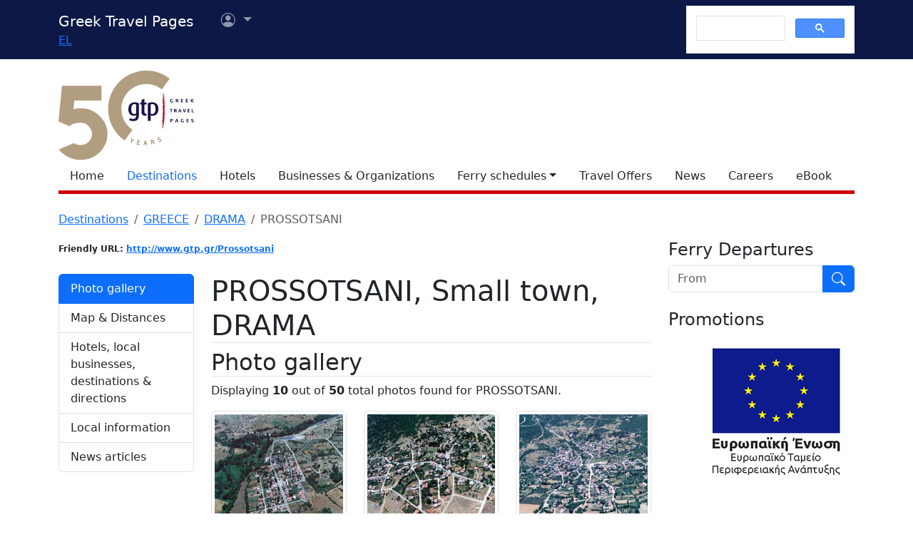

--- FILE ---
content_type: text/html
request_url: https://www.gtp.gr/LocPage.asp?id=10561
body_size: 68600
content:


<!DOCTYPE html>
<html lang="en" prefix="og: https://ogp.me/ns#">
	<head>
		
<meta charset="UTF-8">
<meta name="viewport" content="width=device-width, initial-scale=1">

<!--Bootstrap-->
<!-- CSS only -->
<link href="https://cdn.jsdelivr.net/npm/bootstrap@5.3.3/dist/css/bootstrap.min.css" rel="stylesheet" integrity="sha384-QWTKZyjpPEjISv5WaRU9OFeRpok6YctnYmDr5pNlyT2bRjXh0JMhjY6hW+ALEwIH" crossorigin="anonymous">
<link rel="stylesheet" href="https://cdn.jsdelivr.net/npm/bootstrap-icons@1.11.3/font/bootstrap-icons.min.css" integrity="sha256-9kPW/n5nn53j4WMRYAxe9c1rCY96Oogo/MKSVdKzPmI=" crossorigin="anonymous">

<!--JQuery-->
<script src="https://cdn.jsdelivr.net/npm/jquery@3.7.1/dist/jquery.min.js" integrity="sha256-/JqT3SQfawRcv/BIHPThkBvs0OEvtFFmqPF/lYI/Cxo=" crossorigin="anonymous"></script>

<!--Our CSS-->
<link href="CSS/common.css?v=5" rel="stylesheet">
<link href="stylesheet/stylesheets.css?v=5" rel="stylesheet">

<!-- Google Tag Manager -->
<script>(function(w,d,s,l,i){w[l]=w[l]||[];w[l].push({'gtm.start':
    new Date().getTime(),event:'gtm.js'});var f=d.getElementsByTagName(s)[0],
    j=d.createElement(s),dl=l!='dataLayer'?'&l='+l:'';j.async=true;j.src=
    'https://www.googletagmanager.com/gtm.js?id='+i+dl;f.parentNode.insertBefore(j,f);
    })(window,document,'script','dataLayer','GTM-NW9B248');</script>
<!-- End Google Tag Manager -->

<script async src='https://cse.google.com/cse.js?cx=012377410272292290435:lupogwtredw'></script>
    
<!--Ad Sense-->
<script data-ad-client="ca-pub-5463022117347544" async src="https://pagead2.googlesyndication.com/pagead/js/adsbygoogle.js"></script>

<!--Google Ad slots-->
<script async src='https://securepubads.g.doubleclick.net/tag/js/gpt.js'></script><script>window.googletag = window.googletag || {cmd: []};googletag.cmd.push(function() {googletag.defineSlot('/13343069/GTP_Rsidebar_300x250_a', [300, 250], 'div-gpt-ad-6-1382102396079-7') .addService(googletag.pubads()) .setTargeting("section", ["destinations"]) ;
googletag.defineSlot('/13343069/GTP_Rsidebar_300x250_b', [300, 250], 'div-gpt-ad-7-1382102396079-8') .addService(googletag.pubads()) .setTargeting("section", ["destinations"]) ;
googletag.defineSlot('/13343069/GTP_Rsidebar_300x600', [300, 600], 'div-gpt-ad-8-1382102396079-9') .addService(googletag.pubads()) .setTargeting("section", ["destinations"]) ;
googletag.defineSlot('/13343069/GTP_Header_728x90', [728, 90], 'div-gpt-ad-9-1639131672356-0') .addService(googletag.pubads()) .setTargeting("section", ["destinations"]) ;
googletag.defineSlot('/13343069/GTP_Lskyscrapper_160x600', [160, 600], 'div-gpt-ad-10-1382102396079-6') .addService(googletag.pubads()) .setTargeting("section", ["destinations"]) ;
googletag.defineSlot('/13343069/GTP_Lskyscrapper_160x600_b', [160, 600], 'div-gpt-ad-11-1389873285486-0') .addService(googletag.pubads()) .setTargeting("section", ["destinations"]) ;
googletag.defineSlot('/13343069/GTP_Rsidebar_300x250_c', [300, 250], 'div-gpt-ad-12-1389873285486-1') .addService(googletag.pubads()) .setTargeting("section", ["destinations"]) ;
googletag.defineSlot('/13343069/GTP_Rsidebar_300x250_d', [300, 250], 'div-gpt-ad-23-1520246869879-0') .addService(googletag.pubads()) .setTargeting("section", ["destinations"]) ;
googletag.defineSlot('/13343069/GTP_TopMobile_300x100', [300, 100], 'div-gpt-ad-1662624491953-0').addService(googletag.pubads());googletag.defineSlot('/13343069/GTP_TopMobile_300x50', [300, 50], 'div-gpt-ad-1662625528547-0').addService(googletag.pubads());googletag.defineSlot('/13343069/GTP_TopMobile_320x100', [320, 100], 'div-gpt-ad-1662629169738-0').addService(googletag.pubads());googletag.defineSlot('/13343069/GTP_TopMobile_320x50', [320, 50], 'div-gpt-ad-1662629373413-0').addService(googletag.pubads());googletag.pubads().enableSingleRequest();googletag.pubads().collapseEmptyDivs();googletag.enableServices();});</script> 
		<title>PROSSOTSANI (Small town) DRAMA - Greek Travel Pages</title>
		<meta name="description" content="Destination presentation. Tourist and geographical information for destination sites in Greece.">
		<link rel="canonical" href="https://www.gtp.gr/LocPage.asp?id=10561&lng=2"/>
		<link rel="alternate" hreflang="el" href="https://www.gtp.gr/LocPage.asp?id=10561&lng=1"/>
		<link rel="alternate" hreflang="en" href="https://www.gtp.gr/LocPage.asp?id=10561&lng=2"/>
		
<meta property="fb:app_id" content="1463614147089083"/>
<meta property="og:title" content="PROSSOTSANI (Small town) DRAMA - Greek Travel Pages" />
<meta property="og:description" content="Destination presentation. Tourist and geographical information for destination sites in Greece." />
<meta property="og:url" content="https://www.gtp.gr/LocPage.asp?id=10561&lng=2" />
<meta property="og:type" content="article" />
<meta property="og:image" content="https://www.gtp.gr/images/gtp_logo_2011_200x200.png" /> 

<script type="text/javascript">
var addthis_share = {
    url: "https://www.gtp.gr/LocPage.asp?id=10561&lng=2"
}
</script>

		<link rel='image_src' href='/images/gtp_logo_2011_200x200.png' />
		<link href="Scripts/ShadowBox-3.0.3/shadowbox.css" rel="stylesheet">
		<script src="Scripts/shadowbox-3.0.3/shadowbox.js"></script>
		<script src="js/jquery.resize-to-parent-min.js"></script>
		<script src="https://cdn.jsdelivr.net/npm/lazyload@2.0.0-rc.2/lazyload.min.js"></script>
		<script>
		$('document').ready(function () {
			if (!showAddPageHLink) $('#addtomytripdetail').hide();

			$('#btnFindRoute').click(function() {
				location.href = "RoutesForm.asp?" + 
									(($('#routeType').val() == '1') ? 'Origin=' : 'Destination=') +
									"EGRRDR00PROPRO,10561,8";
			});	

			Shadowbox.init({
				handleOversize: "resize",
				modal: true,
				overlayOpacity: 0.85
			});

		});
		function openwin(page){
			location.href=page
		}

		function openwin2(page){
			window.open (page,"ImagesWin","scrollbars=yes,width=680,height=500,resizable=yes")
		}
		function SendForm(){
		url = "LocInfo.asp?InfoId=" + document.info.InfoId.options[document.info.InfoId.selectedIndex].value;
		url = url + "&Code=EGRRDR00PROPRO";
		url = url + "&PrimeCode=EGRRDR00PROPRO";
		url = url + "&Level=8";
		url = url + "&PrimeLevel=8";
		openwin(url);
		}

		</script>

		<link href="CSS/star_rating_13.css" rel="stylesheet" type="text/css">
		<link rel="stylesheet" href="https://cdn.jsdelivr.net/npm/shadowbox-js@3.0.3/source/shadowbox.min.css">
		<style type="text/css">
			div.lightbox {width:100%;overflow:hidden;margin:0 0 10px 0;}

			/*RSS Feeds*/
			h2.card-title, h3.card-title {
				font-size: 1.13rem!important;
				letter-spacing: -0.02rem!important;
				color: rgb(17,17,17)!important;
				}
				.item-date {
				font-size: 0.75rem;
				font-style: italic;
				color: rgb(155,155,155)!important;
				}
				.item-date::before {content: "Posted on ";}
				.card-body {
				font-size: 0.938rem;
				letter-spacing: -0.01rem;
				color: rgb(38,38,38);
				}

			/*RSS Feeds */
			div.newsdate {line-height:30px;}
			div.newsdate span {font-family:"Lucida Console", Monaco, monospace; display:inline-block; margin-right:10px;}

			/*Show all Tabs in mobile*/
			@media screen and (max-width: 575px) {
				.tab-content>.tab-pane {
					display: block !important;
					opacity: 1 !important;
				}
			}
				
			/*Find within*/
			div.featuredbox{background-color: rgba(120,120,120,1.00); padding: 65px 10px 20px;}
			.featuredbox,.featuredbox a:link,.featuredbox a {color:#ffffff;}
			.text600{font-weight: 600;}
			.text300{font-weight: 300;}
			.text-size-sml{font-size: 14px!important;}
			.text-size-med{font-size: 16px!important;}
			.text-size-lrg{font-size: 24px!important;}
			.text-size-xl{font-size: 48px!important;}
			.align-center{text-align: center;}
			div.featuredbox a.btn{background-color: rgba(0,0,0,.3);padding: 5px 10px; border: 1px solid #ffffff;display: block; margin: 10px 0; text-transform: uppercase; width: fit-content;}
			div.featuredbox a.btn:hover {background-color: rgba(126,0,2,0.75)}
			.featuredbox select, .featuredbox button {padding: 5px 10px; border: 1px solid #ffffff;display: block; margin: 15px 0; text-transform: uppercase;}
			.featuredbox select {text-transform: none;}
			.featuredbox button{color: white; width: fit-content; cursor: pointer;}
			.featuredbox button{background-color: rgba(0,0,0,.3)}
			.featuredbox button:hover {background-color: rgba(126,0,2,0.75)}
			.featuredbox a:visited {color:white;}

			/*Admin asset*/
			.admin-asset { 
				opacity: 1.0;
			}

		</style>
	</head>

<body>


<!--Top part begin -->


<!-- Google Tag Manager (noscript) -->
<noscript><iframe src="https://www.googletagmanager.com/ns.html?id=GTM-NW9B248"
	height="0" width="0" style="display:none;visibility:hidden"></iframe></noscript>
<!-- End Google Tag Manager (noscript) -->

<nav class="navbar navbar-expand-lg navbar-dark sticky-top" style="background-color: #0d1846;"> 

    <div class="container">
		<!--Mobile Brand and language Switch-->
		<div class="d-md-none">
			<a href="." class="navbar-brand"><img src="images/gtp-logo-invert.svg" style="width: 120px;" alt="gtp logo"></a>
			<!--Mobile language Switch-->
			<div class="topstring-part language d-md-none">
				<a href='ChangeLanguage.asp?id=1&path=/LocPage.asp&QS=id%3D10561%26lng%3D1%26'>EL</a>
			</div>
		</div>
		
		<!--Tablet & Desktop Brand and language Switch-->
		<div class="d-none d-md-block">
			<a href="." class="navbar-brand">Greek Travel Pages</a>
			<!--Tablet & Desktop language Switch-->
			<div class="topstring-part language">
				<a href='ChangeLanguage.asp?id=1&path=/LocPage.asp&QS=id%3D10561%26lng%3D1%26'>EL</a>
			</div>
		</div>
		
		<div>
			<ul class="navbar-nav">
			

				<!--Mobile User Dropdown-->
				<li class="nav-item dropdown navbar-brand d-md-none" style="position: absolute; top:10px; margin-left: -15px;">
					<a class="nav-link dropdown-toggle" href="#" id="navbarDropdown" role="button" data-bs-toggle="dropdown" aria-expanded="false">
						<i class="bi bi-person-circle"></i><span class="visually-hidden">User menu</span></a>
						
						<ul class="dropdown-menu" aria-labelledby="navbarDropdown">
							<li><a class="dropdown-item" href="login.asp?rp=%2FLocPage%2Easp%3Fid%3D10561">Login</a></li> 
							<li><a class="dropdown-item" href="subscribe.asp">New user</a></li>
						</ul>
						
				</li>

				<!--tablet and Desktop User Dropdown-->
				<li class="nav-item dropdown navbar-brand d-none d-md-block" style="position: absolute; top:0px; margin-left: 15px;">
					<a class="nav-link dropdown-toggle" href="#" id="navbarDropdown1" role="button" data-bs-toggle="dropdown" aria-expanded="false">
						<i class="bi bi-person-circle"></i><span class="visually-hidden">User menu</span>
						<span></span></a>
						
						<ul class="dropdown-menu" aria-labelledby="navbarDropdown1">
							<li><a class="dropdown-item" href="login.asp?rp=%2FLocPage%2Easp%3Fid%3D10561">Login</a></li> 
							<li><a class="dropdown-item" href="subscribe.asp">New user</a></li>
						</ul>
						
				</li>

				
			</ul>
		</div>
		
		<button class="navbar-toggler" type="button" data-bs-toggle="offcanvas" data-bs-target="#navbarToggler" aria-controls="navbarToggler" aria-label="Toggle navigation">
			<span class="navbar-toggler-icon"></span>
		</button>

		<div class="offcanvas offcanvas-end" tabindex="-1" id="navbarToggler" aria-labelledby="">

			<div class="offcanvas-header text-light"  data-bs-theme="dark" style="background-color: #0d1846;">
				<h5 class="offcanvas-title" id="offcanvasLabel">Menu</h5>
				<button type="button" class="btn-close btn-light" data-bs-dismiss="offcanvas" aria-label="Close"></button>
			</div>

			 <div class="offcanvas-body" style="background-color: #0d1846;">

				<!--Mobile Google custom Search-->
				<div class="d-lg-none">
					<div class="gcse-search"></div>
				</div>

				<!--Mobile Menu-->
				<div class="d-sm-block d-md-none">
					<nav class="nav flex-column">
						<a href="default.asp" class="nav-link link-light">Home</a>
						<a href="map.asp" class="nav-link secondary>">Destinations</a>
						<a href="AccomodationForm.asp" class="nav-link link-light">Hotels</a>
						<a href="TDirectoryForm2103.asp" class="nav-link link-light">Businesses &amp; Organizations</a>
						<a class="nav-link link-light" aria-current="page" href="RoutesForm.asp">Ferry schedules within Greece</a>
						<a class="nav-link link-light" href="greekferries.asp">Domestic ferry departures & arrivals</a>
						<a class="nav-link link-light" href="RoutesFormInt.asp">Ferry schedules to/from Greece</a>
						<a class="nav-link link-light" href="https://ferries.gtp.gr/"><b>GTP Ferry Connections <i class="bi bi-box-arrow-right"></i></b></a>
						<a class="nav-link link-light" aria-current="page" href="greekports.asp">
						Greek Ports</a>
						<a class="nav-link link-light" href="ShipCompanies.asp?International=0">
							Shipping Companies
						</a>
						<a class="nav-link link-light" href="Ships.asp?International=0">
							 Fleet Index
						</a>
						<a href="https://traveloffers.gtp.gr/<span style='color: red;'>The label 'offers_site' is not provided</span>" class="nav-link link-light">Travel Offers <i class="bi bi-box-arrow-right"></i></a>
						<a href="https://news.gtp.gr" class="nav-link link-light">News <i class="bi bi-box-arrow-right"></i></a>
						<a href="https://jobs.gtp.gr" class="nav-link link-light">Careers <i class="bi bi-box-arrow-right"></i></a>
						<a href="https://ebook.gtp.gr" class="nav-link link-light">eBook <i class="bi bi-box-arrow-right"></i></a>
					</nav>
				</div>
			</div>
			
		</div>

		<!--Desktop Google custom Search-->
		<div class="d-none d-lg-block">
			<div class="gcse-search"></div>
		</div>

	</div>

</nav><!--top-->

<div id="top" style="margin-bottom:20px"></div>

<!-- Go to www.addthis.com/dashboard to customize your tools -->
<script type="text/javascript" src="//s7.addthis.com/js/300/addthis_widget.js#pubid=ra-535e48692c1cc523" async="async"></script>

<!--desktop only-->
<div class="d-none d-lg-block main_container">
    <!-- GTP_Lskyscrapper_160x600 -->
    <div id="div-gpt-ad-1382102396079-6" style="width:160px; height:600px; position:absolute; z-index:9; left:-180px; text-align:center;">
        <div id='div-gpt-ad-10-1382102396079-6' style='width:160px; height:600px;'>	<script>	googletag.cmd.push(function() { googletag.display('div-gpt-ad-10-1382102396079-6'); });	</script></div>
    </div>
	
    <div id="div-gpt-ad-1389873285486-0" style="width:160px; height:600px; position:absolute; z-index:9; left:-180px; top:620px; text-align:center;">
        <div id='div-gpt-ad-11-1389873285486-0' style='width:160px; height:600px;'>	<script>	googletag.cmd.push(function() { googletag.display('div-gpt-ad-11-1389873285486-0'); });	</script></div>
    </div>
</div> 

<!--Header start -->

<!--Desktop, tablet-->
<div class="container pb-3 mb-2 d-none d-md-block">

	<div class="row">
		<div class="col-md-4 col-lg-1">
			<a href="default.asp"><img src="images/gtp-logo.svg" style="width: 190px; margin:-4px 0px -12px 0px; float:left;" alt="gtp logo"></a>
			<!--old-before-50logo  <a href="default.asp"><img src="images/gtp-logo.svg" style="width: 230px; margin:-18px 10px -20px -25px; float:left;" alt="gtp logo"></a>-->
		</div>
		
		<div class="col-md-8 col-lg-11">
			<!-- GTP_header_728x90 -->
			<div class="d-lg-block" style="margin-left:calc(100vw / 8);"><div id='div-gpt-ad-9-1639131672356-0' style='width:728px; height:90px;'>	<script>	googletag.cmd.push(function() { googletag.display('div-gpt-ad-9-1639131672356-0'); });	</script></div></div>
		</div>
	</div>
	
	<div>
		<!--Desktop Menu-->
		<ul class="nav" style="margin-top: 15px; border-bottom: 5px solid #C00;">
			<li class="nav-item"><a href="default.asp" class="nav-link link-dark">Home</a></li>
			<li class="nav-item"><a href="map.asp" class="nav-link secondary>">Destinations</a></li>
			<li class="nav-item"><a href="AccomodationForm.asp" class="nav-link link-dark">Hotels</a></li>
			<li class="nav-item"><a href="TDirectoryForm2103.asp" class="nav-link  link-dark">Businesses &amp; Organizations</a></li>
			<li class="nav-item toggle"><a href="#" id="ferries-dropdown" class="nav-link dropdown-toggle link-dark" role="button" data-bs-toggle="dropdown" aria-expanded="false">Ferry schedules</a>
				<!--Dropdown Sea World-->
				<ul class="dropdown-menu dropdown-menu-light" aria-labelledby="ferries-dropdown">
					<li>
						<a class="dropdown-item" aria-label="page" href="RoutesForm.asp">Ferry schedules within Greece</a>
					</li>
					<li>
						<a class="dropdown-item" href="greekferries.asp">Domestic ferry departures & arrivals</a>
					</li>
					<li>
						<a class="dropdown-item" href="RoutesFormInt.asp">Ferry schedules to/from Greece</a>
					</li>
					<li>
						<a class="dropdown-item" href="https://ferries.gtp.gr/"><b>GTP Ferry Connections <i class="bi bi-box-arrow-right"></i></b></a>
					</li>
					<li><hr class="dropdown-divider"></li>
					<li>
						<a class="dropdown-item" aria-current="page" href="greekports.asp">
						Greek Ports</a>
					</li>
					<li>
						<a class="dropdown-item" href="ShipCompanies.asp?International=0">
							Shipping Companies
						</a>
					</li>
					<li>
						<a class="dropdown-item" href="Ships.asp?International=0">
							 Fleet Index
						</a>
					</li>
				</ul>
			</li>
			<li class="nav-item"><a href="https://traveloffers.gtp.gr/en/" class="nav-link link-dark">Travel Offers</a></li>
			<li class="nav-item"><a href="https://news.gtp.gr" class="nav-link link-dark">News</a></li>
			<li class="nav-item"><a href="https://jobs.gtp.gr" class="nav-link link-dark">Careers</a></li>
			<li class="nav-item"><a href="https://ebook.gtp.gr" class="nav-link link-dark">eBook</a></li>
		</ul>
	</div>

</div>


<!--Mobile-->
<div class="d-block d-sm-none" id="domLoaded" style="position:absolute; left:-10000px">
<!--Rsidebar 300x250 d Mobile Only-->
	<div id='div-gpt-ad-23-1520246869879-0' style='width:300px; height:250px;'>	<script>	googletag.cmd.push(function() { googletag.display('div-gpt-ad-23-1520246869879-0'); });	</script></div>

	<!-- /13343069/GTP_TopMobile_320x100 -->
	<div id='div-gpt-ad-1662629169738-0' style='min-width: 320px; min-height: 100px;'>
		<script>
		googletag.cmd.push(function() { googletag.display('div-gpt-ad-1662629169738-0'); });
		</script>
	</div>
	<!-- /13343069/GTP_TopMobile_320x50 -->
	<div id='div-gpt-ad-1662629373413-0' style='min-width: 320px; min-height: 50px;'>
		<script>
		googletag.cmd.push(function() { googletag.display('div-gpt-ad-1662629373413-0'); });
		</script>
	</div>
	<!-- /13343069/GTP_TopMobile_300x100 -->
	<div id='div-gpt-ad-1662624491953-0' style='min-width: 300px; min-height: 100px;'>
		<script>
		googletag.cmd.push(function() { googletag.display('div-gpt-ad-1662624491953-0'); });
		</script>
	</div>
	<!-- /13343069/GTP_TopMobile_300x50 -->
	<div id='div-gpt-ad-1662625528547-0' style='min-width: 300px; min-height: 50px;'>
		<script>
		googletag.cmd.push(function() { googletag.display('div-gpt-ad-1662625528547-0'); });
		</script>
	</div>
</div>

<!--Header end-->

<script>
	//Eliminate Content layout Shift from empty div top banner ads
	document.addEventListener("DOMContentLoaded", function(event) {
		setTimeout(function() {
            var topAds = document.getElementById("domLoaded");
            topAds.style.position = 'relative';
			topAds.style.left = '0'; 
        }, 2000); 
	});
</script>

<!--Main Part begin-->
<div class="container">
	<div class="row"> 
<!-- Main Page - BEGIN -->

	

	<nav aria-label="breadcrumb">
		<ol class="breadcrumb">
			
			

			<li class="breadcrumb-item"><a href="map.asp">Destinations</a></li>
		
			
				<li class="breadcrumb-item"><a href="LocPage.asp?id=69">GREECE</a></li>
			
				<li class="breadcrumb-item"><a href="LocPage.asp?id=10499">DRAMA</a></li>
			
				<li class="breadcrumb-item active" aria-current="page">PROSSOTSANI</li>
			
		</ol>
	</nav>

	<!--Main image Desktop-->
	

<div class="col-lg-8 col-xl-9 mb-3">

	<div class="row row-cols-1 row-cols-md-2 mb-3">
		
			<!--Friendly URL-->
			<div class="col mb-2">
				<span class="badge text-dark" style="padding:0;">Friendly URL: <a href="Prossotsani">http://www.gtp.gr/Prossotsani</a></span>
			</div>
		
		
	</div>
	
	

	<!--Location-->

	<div class="row mb-5">
		<!--Side nav-->
		<div class="d-none d-md-block sticky-lg-top col-12 col-md-3">
			

			<div class="list-group mb-5" id="list-tab" role="tablist">

				
					<a class="list-group-item list-group-item-action active" id="list-gallery-list" data-bs-toggle="list" href="#list-gallery" role="tab" aria-controls="list-gallery">Photo gallery</a>
				
					<a class="list-group-item list-group-item-action" id="list-map-list" data-bs-toggle="list" href="#list-map" role="tab" aria-controls="list-map">Map & Distances</a>					
				
					<a class="list-group-item list-group-item-action " id="list-pois-list" data-bs-toggle="list" href="#list-pois" role="tab" aria-controls="list-pois">Hotels, local businesses, destinations &amp; directions</a>
				
						<a class="list-group-item list-group-item-action " id="list-info-list" data-bs-toggle="list" href="#list-info" role="tab" aria-controls="list-info">Local information</a>
				
				
				<!--News Articles-->
				
				<a class="list-group-item list-group-item-action " id="list-news-list" data-bs-toggle="list" href="#list-news" role="tab" aria-controls="list-news">News articles</a>
				
				
			</div>

			<!-- Adsense sidebar narrow -->

			<script async src="https://pagead2.googlesyndication.com/pagead/js/adsbygoogle.js?client=ca-pub-5463022117347544"
				crossorigin="anonymous"></script>
			<!-- Adsense sidebar narrow -->
			<ins class="adsbygoogle"
				style="display:block"
				data-ad-client="ca-pub-5463022117347544"
				data-ad-slot="9866842307"
				data-ad-format="auto"
				data-full-width-responsive="true"></ins>
			<script>
				(adsbygoogle = window.adsbygoogle || []).push({});
			</script>
			
		</div>

		<!--Main column-->

		<div class="col-md-9">
			
				<h1 class="page-title red border-bottom">
					PROSSOTSANI, Small town, DRAMA
				</h1>

			<!--Details-->
			

			<div class="tab-content" id="nav-tabContent">

				
					<!--Photo Gallery-->
					<div class="tab-pane fade show active" id="list-gallery" role="tabpanel" aria-labelledby="list-gallery-list">
						<h2 class="page-title red border-bottom">Photo gallery</h2>
						
							<div class="mb-3">
								Displaying  <strong>10</strong> out of <strong>50</strong> total photos found for PROSSOTSANI.
							</div>
						

						<!--Images Mobile-->
						
						<div class="d-block d-md-none mb-3">							
							
									<a href="MGfiles/location/image15223[1151].jpg" 
										rel="shadowbox[location]" 
										rev="<span style='font-size:15px; font-weight: bold;'>
												Angitis, aerial photo</span> 
											 Photo 
													&copy; Prosotsani Municipality <a class='btn btn-outline-secondary btn-sm' href='mailto: info@prosotsani.gr'><i class='bi bi-envelope-fill'></i></a> <a class='btn btn-outline-secondary btn-sm' href='../TDirectoryDetails.asp?id=13392'><i class='bi bi-link'></i></a>
										
										&nbsp; " title="PROSSOTSANI">
										
										<img class="lazyload img-thumbnail mb-3 d-block d-md-none" data-src="/MGfiles/location/image15223[1151].jpg" alt="Angitis, aerial photo"/>
									</a>
									
									<a href="MGfiles/location/image15213[5765].jpg" 
										rel="shadowbox[location]" 
										rev="<span style='font-size:15px; font-weight: bold;'>
												Anthochori, aerial photo</span> 
											 Photo 
													&copy; Prosotsani Municipality <a class='btn btn-outline-secondary btn-sm' href='mailto: info@prosotsani.gr'><i class='bi bi-envelope-fill'></i></a> <a class='btn btn-outline-secondary btn-sm' href='../TDirectoryDetails.asp?id=13392'><i class='bi bi-link'></i></a>
										
										&nbsp; " title="PROSSOTSANI">
										
										<img class="lazyload img-thumbnail mb-3 d-block d-md-none" data-src="/MGfiles/location/image15213[5765].jpg" alt="Anthochori, aerial photo"/>
									</a>
									
									<a href="MGfiles/location/image15212[4288].jpg" 
										rel="shadowbox[location]" 
										rev="<span style='font-size:15px; font-weight: bold;'>
												Charitomeni, aerial photo</span> 
											 Photo 
													&copy; Prosotsani Municipality <a class='btn btn-outline-secondary btn-sm' href='mailto: info@prosotsani.gr'><i class='bi bi-envelope-fill'></i></a> <a class='btn btn-outline-secondary btn-sm' href='../TDirectoryDetails.asp?id=13392'><i class='bi bi-link'></i></a>
										
										&nbsp; " title="PROSSOTSANI">
										
										<img class="lazyload img-thumbnail mb-3 d-block d-md-none" data-src="/MGfiles/location/image15212[4288].jpg" alt="Charitomeni, aerial photo"/>
									</a>
									
									<a href="MGfiles/location/image15208[5534].jpg" 
										rel="shadowbox[location]" 
										rev="<span style='font-size:15px; font-weight: bold;'>
												Grammeni, aerial photo</span> 
											 Photo 
													&copy; Prosotsani Municipality <a class='btn btn-outline-secondary btn-sm' href='mailto: info@prosotsani.gr'><i class='bi bi-envelope-fill'></i></a> <a class='btn btn-outline-secondary btn-sm' href='../TDirectoryDetails.asp?id=13392'><i class='bi bi-link'></i></a>
										
										&nbsp; " title="PROSSOTSANI">
										
										<img class="lazyload img-thumbnail mb-3 d-block d-md-none" data-src="/MGfiles/location/image15208[5534].jpg" alt="Grammeni, aerial photo"/>
									</a>
									
									<a href="MGfiles/location/image15210[7384].jpg" 
										rel="shadowbox[location]" 
										rev="<span style='font-size:15px; font-weight: bold;'>
												Kali Vryssi, aerial photo</span> 
											 Photo 
													&copy; Prosotsani Municipality <a class='btn btn-outline-secondary btn-sm' href='mailto: info@prosotsani.gr'><i class='bi bi-envelope-fill'></i></a> <a class='btn btn-outline-secondary btn-sm' href='../TDirectoryDetails.asp?id=13392'><i class='bi bi-link'></i></a>
										
										&nbsp; " title="PROSSOTSANI">
										
										<img class="lazyload img-thumbnail mb-3 d-block d-md-none" data-src="/MGfiles/location/image15210[7384].jpg" alt="Kali Vryssi, aerial photo"/>
									</a>
									
									<a href="MGfiles/location/image15392[6137].jpg" 
										rel="shadowbox[location]" 
										rev="<span style='font-size:15px; font-weight: bold;'>
												Kali Vryssi, children celebrating Bambougera</span> 
											 Photo 
													&copy; Prosotsani Municipality <a class='btn btn-outline-secondary btn-sm' href='mailto: info@prosotsani.gr'><i class='bi bi-envelope-fill'></i></a> <a class='btn btn-outline-secondary btn-sm' href='../TDirectoryDetails.asp?id=13392'><i class='bi bi-link'></i></a>
										
										&nbsp; " title="PROSSOTSANI">
										
										<img class="lazyload img-thumbnail mb-3 d-block d-md-none" data-src="/MGfiles/location/image15392[6137].jpg" alt="Kali Vryssi, children celebrating Bambougera"/>
									</a>
									
									<a href="MGfiles/location/image15356[8931].jpg" 
										rel="shadowbox[location]" 
										rev="<span style='font-size:15px; font-weight: bold;'>
												Kali Vryssi, eastern view of the sheltered sanctuary of Dionyssos</span> 
											 Photo 
													&copy; Prosotsani Municipality <a class='btn btn-outline-secondary btn-sm' href='mailto: info@prosotsani.gr'><i class='bi bi-envelope-fill'></i></a> <a class='btn btn-outline-secondary btn-sm' href='../TDirectoryDetails.asp?id=13392'><i class='bi bi-link'></i></a>
										
										&nbsp; " title="PROSSOTSANI">
										
										<img class="lazyload img-thumbnail mb-3 d-block d-md-none" data-src="/MGfiles/location/image15356[8931].jpg" alt="Kali Vryssi, eastern view of the sheltered sanctuary of Dionyssos"/>
									</a>
									
									<a href="MGfiles/location/image15359[4031].jpg" 
										rel="shadowbox[location]" 
										rev="<span style='font-size:15px; font-weight: bold;'>
												Kali Vryssi, interior of the sanctuary of Dionyssos</span> 
											 Photo 
													&copy; Prosotsani Municipality <a class='btn btn-outline-secondary btn-sm' href='mailto: info@prosotsani.gr'><i class='bi bi-envelope-fill'></i></a> <a class='btn btn-outline-secondary btn-sm' href='../TDirectoryDetails.asp?id=13392'><i class='bi bi-link'></i></a>
										
										&nbsp; " title="PROSSOTSANI">
										
										<img class="lazyload img-thumbnail mb-3 d-block d-md-none" data-src="/MGfiles/location/image15359[4031].jpg" alt="Kali Vryssi, interior of the sanctuary of Dionyssos"/>
									</a>
									
									<a href="MGfiles/location/image15391[3925].jpg" 
										rel="shadowbox[location]" 
										rev="<span style='font-size:15px; font-weight: bold;'>
												Kali Vryssi, masquerading residents at the streets celebrating Bambougera</span> 
											 Photo 
													&copy; Prosotsani Municipality <a class='btn btn-outline-secondary btn-sm' href='mailto: info@prosotsani.gr'><i class='bi bi-envelope-fill'></i></a> <a class='btn btn-outline-secondary btn-sm' href='../TDirectoryDetails.asp?id=13392'><i class='bi bi-link'></i></a>
										
										&nbsp; " title="PROSSOTSANI">
										
										<img class="lazyload img-thumbnail mb-3 d-block d-md-none" data-src="/MGfiles/location/image15391[3925].jpg" alt="Kali Vryssi, masquerading residents at the streets celebrating Bambougera"/>
									</a>
									
									<a href="MGfiles/location/image15394[2837].jpg" 
										rel="shadowbox[location]" 
										rev="<span style='font-size:15px; font-weight: bold;'>
												Kali Vryssi, parody of marriage during Bambougera</span> 
											 Photo 
													&copy; Prosotsani Municipality <a class='btn btn-outline-secondary btn-sm' href='mailto: info@prosotsani.gr'><i class='bi bi-envelope-fill'></i></a> <a class='btn btn-outline-secondary btn-sm' href='../TDirectoryDetails.asp?id=13392'><i class='bi bi-link'></i></a>
										
										&nbsp; " title="PROSSOTSANI">
										
										<img class="lazyload img-thumbnail mb-3 d-block d-md-none" data-src="/MGfiles/location/image15394[2837].jpg" alt="Kali Vryssi, parody of marriage during Bambougera"/>
									</a>
									
						</div>

						<!--Images Desktop-->
						<div class="d-none d-md-block mb-3">
							<div class="row">
								
										<div class="col-md-6 col-xl-4">
											<!--Image thumbnail-->
											<a href="MGfiles/location/image15223[1151].jpg" 
												rel="shadowbox[location-1]" 
												rev="<span style='font-size:15px; font-weight: bold;'>
														Angitis, aerial photo</span> 
													 Photo 
														&copy; Prosotsani Municipality <a class='btn btn-outline-secondary btn-sm' href='mailto: info@prosotsani.gr'><i class='bi bi-envelope-fill'></i></a> <a class='btn btn-outline-secondary btn-sm' href='../TDirectoryDetails.asp?id=13392'><i class='bi bi-link'></i></a>
												
												&nbsp; " title="PROSSOTSANI">
												
												<img class="lazyload img-thumbnail me-3 mb-3 d-none d-md-block" data-src="/showphoto.asp?FN=/MGfiles/location/image15223[1151].jpg&W=300&H=300" alt="Angitis, aerial photo"/>
											</a>
											
										</div>
									
										<div class="col-md-6 col-xl-4">
											<!--Image thumbnail-->
											<a href="MGfiles/location/image15213[5765].jpg" 
												rel="shadowbox[location-1]" 
												rev="<span style='font-size:15px; font-weight: bold;'>
														Anthochori, aerial photo</span> 
													 Photo 
														&copy; Prosotsani Municipality <a class='btn btn-outline-secondary btn-sm' href='mailto: info@prosotsani.gr'><i class='bi bi-envelope-fill'></i></a> <a class='btn btn-outline-secondary btn-sm' href='../TDirectoryDetails.asp?id=13392'><i class='bi bi-link'></i></a>
												
												&nbsp; " title="PROSSOTSANI">
												
												<img class="lazyload img-thumbnail me-3 mb-3 d-none d-md-block" data-src="/showphoto.asp?FN=/MGfiles/location/image15213[5765].jpg&W=300&H=300" alt="Anthochori, aerial photo"/>
											</a>
											
										</div>
									
										<div class="col-md-6 col-xl-4">
											<!--Image thumbnail-->
											<a href="MGfiles/location/image15212[4288].jpg" 
												rel="shadowbox[location-1]" 
												rev="<span style='font-size:15px; font-weight: bold;'>
														Charitomeni, aerial photo</span> 
													 Photo 
														&copy; Prosotsani Municipality <a class='btn btn-outline-secondary btn-sm' href='mailto: info@prosotsani.gr'><i class='bi bi-envelope-fill'></i></a> <a class='btn btn-outline-secondary btn-sm' href='../TDirectoryDetails.asp?id=13392'><i class='bi bi-link'></i></a>
												
												&nbsp; " title="PROSSOTSANI">
												
												<img class="lazyload img-thumbnail me-3 mb-3 d-none d-md-block" data-src="/showphoto.asp?FN=/MGfiles/location/image15212[4288].jpg&W=300&H=300" alt="Charitomeni, aerial photo"/>
											</a>
											
										</div>
									
										<div class="col-md-6 col-xl-4">
											<!--Image thumbnail-->
											<a href="MGfiles/location/image15208[5534].jpg" 
												rel="shadowbox[location-1]" 
												rev="<span style='font-size:15px; font-weight: bold;'>
														Grammeni, aerial photo</span> 
													 Photo 
														&copy; Prosotsani Municipality <a class='btn btn-outline-secondary btn-sm' href='mailto: info@prosotsani.gr'><i class='bi bi-envelope-fill'></i></a> <a class='btn btn-outline-secondary btn-sm' href='../TDirectoryDetails.asp?id=13392'><i class='bi bi-link'></i></a>
												
												&nbsp; " title="PROSSOTSANI">
												
												<img class="lazyload img-thumbnail me-3 mb-3 d-none d-md-block" data-src="/showphoto.asp?FN=/MGfiles/location/image15208[5534].jpg&W=300&H=300" alt="Grammeni, aerial photo"/>
											</a>
											
										</div>
									
										<div class="col-md-6 col-xl-4">
											<!--Image thumbnail-->
											<a href="MGfiles/location/image15210[7384].jpg" 
												rel="shadowbox[location-1]" 
												rev="<span style='font-size:15px; font-weight: bold;'>
														Kali Vryssi, aerial photo</span> 
													 Photo 
														&copy; Prosotsani Municipality <a class='btn btn-outline-secondary btn-sm' href='mailto: info@prosotsani.gr'><i class='bi bi-envelope-fill'></i></a> <a class='btn btn-outline-secondary btn-sm' href='../TDirectoryDetails.asp?id=13392'><i class='bi bi-link'></i></a>
												
												&nbsp; " title="PROSSOTSANI">
												
												<img class="lazyload img-thumbnail me-3 mb-3 d-none d-md-block" data-src="/showphoto.asp?FN=/MGfiles/location/image15210[7384].jpg&W=300&H=300" alt="Kali Vryssi, aerial photo"/>
											</a>
											
										</div>
									
										<div class="col-md-6 col-xl-4">
											<!--Image thumbnail-->
											<a href="MGfiles/location/image15392[6137].jpg" 
												rel="shadowbox[location-1]" 
												rev="<span style='font-size:15px; font-weight: bold;'>
														Kali Vryssi, children celebrating Bambougera</span> 
													 Photo 
														&copy; Prosotsani Municipality <a class='btn btn-outline-secondary btn-sm' href='mailto: info@prosotsani.gr'><i class='bi bi-envelope-fill'></i></a> <a class='btn btn-outline-secondary btn-sm' href='../TDirectoryDetails.asp?id=13392'><i class='bi bi-link'></i></a>
												
												&nbsp; " title="PROSSOTSANI">
												
												<img class="lazyload img-thumbnail me-3 mb-3 d-none d-md-block" data-src="/showphoto.asp?FN=/MGfiles/location/image15392[6137].jpg&W=300&H=300" alt="Kali Vryssi, children celebrating Bambougera"/>
											</a>
											
										</div>
									
										<div class="col-md-6 col-xl-4">
											<!--Image thumbnail-->
											<a href="MGfiles/location/image15356[8931].jpg" 
												rel="shadowbox[location-1]" 
												rev="<span style='font-size:15px; font-weight: bold;'>
														Kali Vryssi, eastern view of the sheltered sanctuary of Dionyssos</span> 
													 Photo 
														&copy; Prosotsani Municipality <a class='btn btn-outline-secondary btn-sm' href='mailto: info@prosotsani.gr'><i class='bi bi-envelope-fill'></i></a> <a class='btn btn-outline-secondary btn-sm' href='../TDirectoryDetails.asp?id=13392'><i class='bi bi-link'></i></a>
												
												&nbsp; " title="PROSSOTSANI">
												
												<img class="lazyload img-thumbnail me-3 mb-3 d-none d-md-block" data-src="/showphoto.asp?FN=/MGfiles/location/image15356[8931].jpg&W=300&H=300" alt="Kali Vryssi, eastern view of the sheltered sanctuary of Dionyssos"/>
											</a>
											
										</div>
									
										<div class="col-md-6 col-xl-4">
											<!--Image thumbnail-->
											<a href="MGfiles/location/image15359[4031].jpg" 
												rel="shadowbox[location-1]" 
												rev="<span style='font-size:15px; font-weight: bold;'>
														Kali Vryssi, interior of the sanctuary of Dionyssos</span> 
													 Photo 
														&copy; Prosotsani Municipality <a class='btn btn-outline-secondary btn-sm' href='mailto: info@prosotsani.gr'><i class='bi bi-envelope-fill'></i></a> <a class='btn btn-outline-secondary btn-sm' href='../TDirectoryDetails.asp?id=13392'><i class='bi bi-link'></i></a>
												
												&nbsp; " title="PROSSOTSANI">
												
												<img class="lazyload img-thumbnail me-3 mb-3 d-none d-md-block" data-src="/showphoto.asp?FN=/MGfiles/location/image15359[4031].jpg&W=300&H=300" alt="Kali Vryssi, interior of the sanctuary of Dionyssos"/>
											</a>
											
										</div>
									
										<div class="col-md-6 col-xl-4">
											<!--Image thumbnail-->
											<a href="MGfiles/location/image15391[3925].jpg" 
												rel="shadowbox[location-1]" 
												rev="<span style='font-size:15px; font-weight: bold;'>
														Kali Vryssi, masquerading residents at the streets celebrating Bambougera</span> 
													 Photo 
														&copy; Prosotsani Municipality <a class='btn btn-outline-secondary btn-sm' href='mailto: info@prosotsani.gr'><i class='bi bi-envelope-fill'></i></a> <a class='btn btn-outline-secondary btn-sm' href='../TDirectoryDetails.asp?id=13392'><i class='bi bi-link'></i></a>
												
												&nbsp; " title="PROSSOTSANI">
												
												<img class="lazyload img-thumbnail me-3 mb-3 d-none d-md-block" data-src="/showphoto.asp?FN=/MGfiles/location/image15391[3925].jpg&W=300&H=300" alt="Kali Vryssi, masquerading residents at the streets celebrating Bambougera"/>
											</a>
											
										</div>
									
										<div class="col-md-6 col-xl-4">
											<!--Image thumbnail-->
											<a href="MGfiles/location/image15394[2837].jpg" 
												rel="shadowbox[location-1]" 
												rev="<span style='font-size:15px; font-weight: bold;'>
														Kali Vryssi, parody of marriage during Bambougera</span> 
													 Photo 
														&copy; Prosotsani Municipality <a class='btn btn-outline-secondary btn-sm' href='mailto: info@prosotsani.gr'><i class='bi bi-envelope-fill'></i></a> <a class='btn btn-outline-secondary btn-sm' href='../TDirectoryDetails.asp?id=13392'><i class='bi bi-link'></i></a>
												
												&nbsp; " title="PROSSOTSANI">
												
												<img class="lazyload img-thumbnail me-3 mb-3 d-none d-md-block" data-src="/showphoto.asp?FN=/MGfiles/location/image15394[2837].jpg&W=300&H=300" alt="Kali Vryssi, parody of marriage during Bambougera"/>
											</a>
											
										</div>
									
							</div>
						</div>

						
							<div class="mt-3 mb-3" align="center">
								<a class="btn btn-primary" href="LocPhotoAlbum.asp?id_loc=10561">View all photos for PROSSOTSANI</a>
							</div>
						
					</div>
				
					<div class="tab-pane fade " id="list-map" role="tabpanel" aria-labelledby="list-map-list">
						
						<h2 class="page-title red border-bottom my-2">Map & Distances</h2>
						<div class="d-flex justify-content-center p-5 my-3 rounded" style="background: url('images/generic-map.png'); backround-size: fill">
							<button type="button" class="btn btn-primary shadow" data-bs-toggle="collapse" role="button" href="#map_container">Show/Hide Map <i class="bi bi-caret-down"></i></button>
						</div>
						<div id="map_container" class="mt-4 mb-4 collapse">
							<iframe src="map_view.asp?id=10561&t=l" style="width:100%; height: 500px;" id="map_frame" frameborder="0"></iframe>
						</div>

						

								<h5>Distances:</h5>
									<div class='mb-3'>670 Kilometers South-Southwest (SSW) the capital of the country: <a href="LocPage.asp?id=75">ATHENS</a>  
									Town, <a href="LocPage.asp?id=70">ATTIKI</a>
										, 
											<a href="LocPage.asp?id=69">GREECE</a><br/>
										163 Kilometers Southwest (SW) the prefectural capital <a href="LocPage.asp?id=7758">THESSALONIKI</a>  
									Town, <a href="LocPage.asp?id=6651">MAKEDONIA CENTRAL</a>
										, 
											<a href="LocPage.asp?id=69">GREECE</a><br/>
										16 Kilometers East (E) the prefectural capital <a href="LocPage.asp?id=10503">DRAMA</a>  
									Town, <a href="LocPage.asp?id=10498">MAKEDONIA EAST & THRACE</a>
										, 
											<a href="LocPage.asp?id=69">GREECE</a><br/>
										</div>

								<h5>Located:</h5>
									<div class='mb-3'>Northeast (NE) of: <a href="LocPage.asp?id=69929">FALAKRO</a>  
									Ski centre, <a href="LocPage.asp?id=10499">DRAMA</a>
										, 
											<a href="LocPage.asp?id=69">GREECE</a><br/>
										</div>

							<table class="table">
								
									<tr>
										<td class="col-3"><strong>Altitude:</strong></td>
										<td class="col-9">115&nbsp;meters</td>
									</tr>
								
									<tr>
										<td class="col-3"><strong>Longitude:</strong></td>
										<td class="col-9">23<SUP>o</SUP> 58&#39; 20.66" E</td>
									</tr>
								
									<tr>
										<td class="col-3"><strong>Latitude:</strong></td>
										<td class="col-9">41<SUP>o</SUP> 10&#39; 43.18" N</td>
									</tr>
								
							</table>
						

					</div>
				
					<div class="tab-pane fade " id="list-pois" role="tabpanel" aria-labelledby="list-pois-list">
						<h2 class="page-title red border-bottom">Hotels, local businesses, destinations &amp; directions</h2>
						<!--featuredbox-->
						<div class="featuredbox mb-3"
							 style='background-image:url("images/background-2400765_1280.jpg");background-blend-mode: multiply;background-size: cover;'
						>
					
							<div class="row row-cols-1 row-cols-xl-2">
							<!--BEGIN DESTINATION COUNT-->
							
									<div class="col whitetext text600 align-center mb-3">
										<img src="images/icn_pin_white.png" alt="pin"/>
										<div class="text-size-xl">14</div>
										<div class="text-size-med" style="margin: 0 0 15px">Related Destinations</div>
										<center>
											<a class="btn text300 text-size-med" href="LocPageCat.asp?id=10561">View</a>
										</center>
									</div>			
								
							<!--END DESTINATION COUNT-->	
								
							<!--BEGIN ACCOMODATION COUNT-->
							
									<div class="col whitetext text600 align-center mb-3">
										<img src="images/icn_bed_white.png" alt="bed"/>
										<div class="text-size-xl">2</div>
										<div class="text-size-med" style="margin: 0 0 15px">Hotels &amp; Accommodation</div>
										<center>
											<a class="btn text300 text-size-med" href="AccomodationResults.asp?ID_Loc=10561">View</a>
										</center>
									</div>
								 
							<!--END ACCOMODATION COUNT-->

							<!--BEGIN COMPANY COUNT-->
							
									<div class="col whitetext text600 align-center ">
										<img src="images/icn_establishment_white.png" alt="Establishment"/>
										<div class="text-size-xl">27</div>
										<div class="text-size-med" style="margin: 0 0 15px">Businesses &amp; organizations</div>
											<ul class="text300 text-size-sml" style="margin: 0; padding: 0; list-style-type: none; line-height: 200%">
												<li><a style="text-decoration: underline" href="TDirectorySearch2003.asp?ID_Loc=10561&k1=8">Cultural monuments</a></li>
												<li><a style="text-decoration: underline" href="TDirectorySearch2003.asp?ID_Loc=10561&k1=18">Religious monuments</a></li>
												<li style="margin: 0 0 15px"><a style="text-decoration: underline" href="TDirectorySearch2003.asp?ID_Loc=10561&k1=25">Public authorities</a></li>
											</ul>
										
										<center>
											<a class="btn text300 text-size-med" href="TDirectorySearch2003.asp?ID_Loc=10561">View all</a>
										</center>
									</div>
								
							<!--END COMPANY COUNT-->

							<!--BEGIN PORT SEARCH-->		
							
									<div class="col whitetext text600 align-center" style="margin-right: 0;">
										<div>
											<img src="images/icn_boat_white.png" alt="Boat"/>
											<div class="text-size-med" style="margin: 12px 0;">Domestic sea schedules</div>
											<center>
												<select id="routeType">
													<option value="1">as origin</option>
													<option value="2">as destination</option>
												</select>
												<button class="btn text300 text-size-med" id="btnFindRoute">FIND ROUTES</button>
											</center>
										</div>
									</div>
								
							<!--END PORT SEARCH-->
							</div><!--Row-->
							
						</div><!--featuredbox-->
					</div>
				
					<div class="tab-pane fade " id="list-info" role="tabpanel" aria-labelledby="list-info-list">
						<h2 class="page-title red border-bottom">Local information</h2>
						
							<!--Geo Data-->
								<!--
								<h2 class="page-title red border-bottom mt-3 mb-3">Geographical Data
								</h2>
								-->
								<table class="table">
															
										<tr>
											<td class="col-3"><strong>Type of location:</strong></td>
											<td class="col-9">Town hall</td>
										</tr>
									
										<tr>
											<td class="col-3"><strong>Postal Code:</strong></td>
											<td class="col-9">66200</td>
										</tr>
									
								</table>
							<!--End geo Data-->			
						
						
						<!--Population -->
						

								<h2 class="page-title red border-bottom">Residents</h2>
								<table class="table">
									<thead>
										<tr>
											<th class="col-3">Year</th>
											<th class="col-9">Population</th>
										</tr>
									</thead>
									<tbody>
										
											<tr>
												<td class="col-3">1991</td>
												<td class="col-9">3683</td>
											</tr>
										
											<tr>
												<td class="col-3">1981</td>
												<td class="col-9">3716</td>
											</tr>
										
									</tbody>
								</table>
							
								<!--End population-->
						
							<!--Additional Information-->
							<h3 class="page-title red border-bottom">References & Citations</h3>
							<i>Choose one from the list below or </i><a href="javascript:alert('This page is for members only, please login first.');"><i>click here to see them all</i></a> (11) <img src='images/key.gif' width='17' height='10' border='0' alt='members only'>
								<div class="mt-3">
									
		<a class="btn btn-primary position-relative me-3 mb-3" href="LocInfo.asp?infoid=137&code=EGRRDR00PROPRO&PrimeCode=EGRRDR00PROPRO&Level=8&PrimeLevel=8&IncludeWide=0&LocId=10561">
			 Main pages<span class='position-absolute top-0 start-100 translate-middle badge rounded-pill bg-danger'>11</span></a>
		<a class="btn btn-primary position-relative me-3 mb-3" href="LocInfo.asp?infoid=9&code=EGRRDR00PROPRO&PrimeCode=EGRRDR00PROPRO&Level=8&PrimeLevel=8&IncludeWide=0&LocId=10561">
			Archaeological sites<span class='position-absolute top-0 start-100 translate-middle badge rounded-pill bg-danger'>1</span></a>
		<a class="btn btn-primary position-relative me-3 mb-3" href="LocInfo.asp?infoid=16&code=EGRRDR00PROPRO&PrimeCode=EGRRDR00PROPRO&Level=8&PrimeLevel=8&IncludeWide=0&LocId=10561">
			Festivals and fairs<span class='position-absolute top-0 start-100 translate-middle badge rounded-pill bg-danger'>28</span></a>
		<a class="btn btn-primary position-relative me-3 mb-3" href="LocInfo.asp?infoid=49&code=EGRRDR00PROPRO&PrimeCode=EGRRDR00PROPRO&Level=8&PrimeLevel=8&IncludeWide=0&LocId=10561">
			Information about the place<span class='position-absolute top-0 start-100 translate-middle badge rounded-pill bg-danger'>7</span></a>
		<a class="btn btn-primary position-relative me-3 mb-3" href="LocInfo.asp?infoid=7&code=EGRRDR00PROPRO&PrimeCode=EGRRDR00PROPRO&Level=8&PrimeLevel=8&IncludeWide=0&LocId=10561">
			Local governments<span class='position-absolute top-0 start-100 translate-middle badge rounded-pill bg-danger'>12</span></a>
		<a class="btn btn-primary position-relative me-3 mb-3" href="LocInfo.asp?infoid=8&code=EGRRDR00PROPRO&PrimeCode=EGRRDR00PROPRO&Level=8&PrimeLevel=8&IncludeWide=0&LocId=10561">
			Sights<span class='position-absolute top-0 start-100 translate-middle badge rounded-pill bg-danger'>2</span></a>
		<a class="btn btn-primary position-relative me-3 mb-3" href="LocInfo.asp?infoid=5&code=EGRRDR00PROPRO&PrimeCode=EGRRDR00PROPRO&Level=8&PrimeLevel=8&IncludeWide=0&LocId=10561">
			Useful Information<span class='position-absolute top-0 start-100 translate-middle badge rounded-pill bg-danger'>2</span></a>
								</div>
							

							<!--More Locations-->
							
								<div class="mt-3"><b>If you want to find additional information on the greater and/or surrounding areas select one of the titles below and click "more"</b></div>

								<form class="form" name="info">
									<div class="row mt-3">
										<div class="col-lg-9 mb-3"><select name="InfoId" class="form-select">

<option value="99" >  Information for visitors</option>

<option value="137" > Main pages</option>

<option value="39" >Accommodation, dining & entertainment</option>

<option value="131" >Advertised in the location:</option>

<option value="91" >Airport information</option>

<option value="17" >Alternative Tourism</option>

<option value="64" >Ancient literary sources</option>

<option value="101" >Ancient Literature</option>

<option value="79" >Ancient works of art</option>

<option value="68" >Ancients' feasts, games and rituals</option>

<option value="61" >Anti-Greek positions</option>

<option value="52" >Archaeological findings</option>

<option value="66" >Archaeological research of the location by:</option>

<option value="9" >Archaeological sites</option>

<option value="32" >Associative equation</option>

<option value="41" >Athletics & Sports</option>

<option value="13" >Beaches</option>

<option value="75" >Bibliography</option>

<option value="26" >Biographies</option>

<option value="86" >Biotopes</option>

<option value="127" >British tourism firms featuring the area:</option>

<option value="133" >Citizens' Associations</option>

<option value="84" >Civic geography</option>

<option value="73" >Coming tourists</option>

<option value="15" >Cultural events</option>

<option value="11" >Culture & Art Centres</option>

<option value="72" >Culture & Arts subjects</option>

<option value="134" >Daily & Periodical Press</option>

<option value="119" >Dining & Entertaining</option>

<option value="93" >Diplomatic Corps</option>

<option value="69" >Distances</option>

<option value="83" >E-text libraries</option>

<option value="51" >Economy</option>

<option value="135" >European Trails</option>

<option value="34" >Excavations & findings</option>

<option value="56" >Exhibitions</option>

<option value="38" >Fauna</option>

<option value="16" >Festivals and fairs</option>

<option value="37" >Flora</option>

<option value="50" >Geology</option>

<option value="85" >Government</option>

<option value="6" >Health centres</option>

<option value="125" >Heliports' information</option>

<option value="128" >Hellenic Republic</option>

<option value="53" >Hellenism</option>

<option value="28" >History</option>

<option value="30" >Homeric world</option>

<option value="120" >Hotels, campings & other lodgements</option>

<option value="82" >Information about Greece</option>

<option value="49" >Information about the place</option>

<option value="20" >Local cuisine</option>

<option value="21" >Local drinks</option>

<option value="18" >Local excursions</option>

<option value="67" >Local gods</option>

<option value="7" >Local governments</option>

<option value="42" >Local products</option>

<option value="23" >Location characteristics</option>

<option value="124" >Lootings</option>

<option value="54" >Monuments reported by ancient authors</option>

<option value="110" >Museums where finds of the location are exhibited:</option>

<option value="43" >Mythology</option>

<option value="59" >Myths and Legends</option>

<option value="117" >Name of the location</option>

<option value="136" >National Trails</option>

<option value="45" >Navigator</option>

<option value="25" >Occupations of the inhabitants</option>

<option value="77" >Olympic games</option>

<option value="74" >Palaeolithic findings</option>

<option value="71" >Persons relevant to the place</option>

<option value="81" >Photo Album</option>

<option value="22" >Places of worship</option>

<option value="36" >Preferred by visitors</option>

<option value="10" >Professional associations:</option>

<option value="63" >References concerning the place</option>

<option value="44" >Religious figures biography</option>

<option value="78" >Religious history</option>

<option value="112" >Rent a Car</option>

<option value="33" >Scenery routes</option>

<option value="113" >Sea transport & tourism companies</option>

<option value="76" >Search help</option>

<option value="87" >Selected tourism enterprises</option>

<option value="130" >Settlements sorted by servicing the site</option>

<option value="70" >Shipping Companies</option>

<option value="121" >Shopping</option>

<option value="8" >Sights</option>

<option value="139" >Ski centre</option>

<option value="89" >Social subjects</option>

<option value="14" >Sports events</option>

<option value="12" >Sports grounds</option>

<option value="80" >Subjects about the place</option>

<option value="116" >Synonym locations</option>

<option value="24" >The inhabitants</option>

<option value="62" >Theatres & Cinemas</option>

<option value="19" >Traditional products</option>

<option value="35" >Traditional professions</option>

<option value="60" >Transportation</option>

<option value="122" >Travel & Tourism enterprises dealing with Greece</option>

<option value="47" >Twin cities</option>

<option value="129" >UNESCO - World Heritage List</option>

<option value="55" >Universities</option>

<option value="5" >Useful Information</option>

<option value="58" >Various locations</option>

<option value="27" >VIPs' visits</option>

<option value="102" >Websites-Ancient Greece</option>

<option value="107" >Websites-Ancient Greek Civilization</option>

<option value="104" >Websites-Ancient Greek History and Prehistory</option>

<option value="103" >Websites-Ancient Greek Mythology</option>

<option value="105" >Websites-Ancient Greek Philosophy</option>

<option value="106" >Websites-Ancient Greek Science</option>

<option value="108" >Websites-Greek Archaeology</option>

</select></div>
										<div class="col-lg-3 mb-3"><input class="btn btn-primary" type="button" onClick="javascript:SendForm()" value="More"></div>
									</div>
								</form>
							
							<!--More Locations End-->
						
					</div>
				

				<!-- News Feed-->
				<!-- Fetch News from RSS Feed
						Look for news items in rss feed
						1.     Get the rss feed for the current Location
						1.a.   if feed for location is empty, check feed for upper tree location
						1.a.1. 		if upper tree news exist show items for upper tree and down tree locations
						1.a.2. 		else show items for current location
						1.b.   else show No feed exist message and present news from Main Rss Feed
				-->

				<div class="tab-pane fade " id="list-news" role="tabpanel" aria-labelledby="list-news-list">
					
					
						<h2 class="page-title red border-bottom mb-2">Relevant news articles by GTP Headlines for PROSSOTSANI</h2>


						<script>
							$(document).ready(function(){
								$.ajax({
									type: "GET",
									url: "https://news.gtp.gr/feed/?tag=l"+10561+"l"+",l10562l,l10571l,l10563l,l10564l,l10565l,l10566l,l10567l,l10568l,l10569l,l10570l",
									dataType: "xml",
									success: function(xml) {
										parseXml(xml, 6); // Pass the first 6 items you want to display
									}
								});
							});
							
							function parseXml(xml, maxItems){
								var itemsDisplayed = 0;
								$("#newsrss").html("<div id='content' class='row row-cols-1 row-cols-md-2 row-cols-xl-2 g-4 mb-3'></div>");
							
								$(xml).find("item").each(function(){
									if (itemsDisplayed < maxItems) {
										$("#content").append("<div class='col mb-3'><div class='card h-100'><img class='card-img-top' src='"+
											$(this).find('media\\:content, content').attr('url')+
											"' alt='"+ $(this).find("title").text() +"'/><div class='card-body'><h3 class='card-title'>"+
											$(this).find("title").text()+"</h3><p class='card-text'>"+$(this).find("description").text()+
											"</p><p class='item-date'>"+
											$(this).find("pubDate").text().slice(0, -15)+
											"</p><a href='"+$(this).find("link").text()+
											"' class='btn btn-primary' target='_blank'>Read More...</a></div></div></div>");
											itemsDisplayed++;
									} else {
										return false; // Stop processing the loop once maxItems is reached
									}
								});  
							}
						</script>

						<div id="newsrss"></div>

						
					
						<a class="btn btn-primary mt-3" href="https://news.gtp.gr/tag/l10561l
							,l10562l,l10571l,l10563l,l10564l,l10565l,l10566l,l10567l,l10568l,l10569l,l10570l
							/" target="_blank">More news articles for PROSSOTSANI 
							
							<i class="bi bi-arrow-right-circle"></i></a>
					
					
				</div>
				
			</div>

			
			
							<!--Geographical Boundaries-->
							<div class="alert alert-warning alert-dismissible fade show mt-3" role="alert">
								<button type="button" class="btn-close" data-bs-dismiss="alert" aria-label="Close"></button>
								<h5>Geographical Boundaries</h5>
								
										<div>
											<a href='LocPage.asp?id=10561'>PROSSOTSANI</a> (Small town, Town hall)  belongs to  <a href='LocPage.asp?id=10560'>PROSSOTSANI</a> (Municipality)
										</div>
									
										<div>
											<a href='LocPage.asp?id=10560'>PROSSOTSANI</a> (Municipality)  belongs to  <a href='LocPage.asp?id=10499'>DRAMA</a> (Prefecture)
										</div>
									
										<div>
											<a href='LocPage.asp?id=10499'>DRAMA</a> (Prefecture)  belongs to  <a href='LocPage.asp?id=10498'>MAKEDONIA EAST & THRACE</a> (Region)
										</div>
									
										<div>
											<a href='LocPage.asp?id=10498'>MAKEDONIA EAST & THRACE</a> (Region)  belongs to  <a href='LocPage.asp?id=69'>GREECE</a> (Country)
										</div>
									
							</div>
							<!--End Geographical Boundaries-->
						
					<div class="alert alert-warning alert-dismissible fade show mt-3" role="alert">
						<button type="button" class="btn-close" data-bs-dismiss="alert" aria-label="Close"></button>
						<h5>Also explore...</h5>
						<ul><li><a href='LocPage.asp?id=10562'>ANTHOCHORI Village</a></li><li><a href='LocPage.asp?id=10571'>CHARITOMENI Village</a></li><li><a href='LocPage.asp?id=10563'>GRAMMENI Village</a></li><li><a href='LocPage.asp?id=10564'>KALI VRYSSI Village</a></li><li><a href='LocPage.asp?id=10565'>KALITHEA Village</a></li><li><a href='LocPage.asp?id=10566'>KOKINOGIA Village</a></li><li><a href='LocPage.asp?id=10567'>MIKROPOLI Small town</a></li><li><a href='LocPage.asp?id=10568'>PANORAMA Village</a></li><li><a href='LocPage.asp?id=10569'>PETROUSSA Small town</a></li><li><a href='LocPage.asp?id=10570'>PYRGI Village</a></li></ul>
					</div>
				
			
		</div>

		<!--Adsense In-article Ad Unit-->
		<script async src="https://pagead2.googlesyndication.com/pagead/js/adsbygoogle.js?client=ca-pub-5463022117347544"
			crossorigin="anonymous"></script>
		<ins class="adsbygoogle"
			style="display:block; text-align:center;"
			data-ad-layout="in-article"
			data-ad-format="fluid"
			data-ad-client="ca-pub-5463022117347544"
			data-ad-slot="1913941496"></ins>
		<script>
			(adsbygoogle = window.adsbygoogle || []).push({});
		</script>
	</div>

	

<!--Subscribe to Newsletter-->

<div class="card text-center text-dark bg-light mt-5">
    <div class="card-body row row-cols-1 row-cols-md-2 g-1 g-md-2">
      <div class="col align-self-center">
        <a href="http://news.gtp.gr" target="_blank"><img src="https://news.gtp.gr/wp-content/uploads/2019/10/GTP-headlines_web.png" alt="GTP Headlines" style="max-width:100%;" title="GTP Headlines"></a>
      </div>
      <div class="col">
        <p class="card-text">Receive our daily Newsletter with all the latest updates on the Greek Travel industry.</p>
        <a href="https://eepurl.com/t3cfL" class="btn btn-primary">Subscribe now!</a>
      </div>
    </div>
  </div>

<!--ebook-->
  <div class="mb-3 mt-4">
    <a href="https://about.gtp.gr/product/gtp-greeces-travel-tourism-professional-business-catalogue-single-copy/"><img class="img-fluid" src='images/990x260_Buy-gtp_en.jpg' alt='Greek Travel Pages: A bible for Tourism professionals. Buy online'/></a>
</div>

</div>
<!-- Main Page - END -->



	<!--Side section start -->
	<div class="col-lg-4 col-xl-3 sticky-lg-top">
		
		<div class="row">
			<div class="col-xs-1 col-md-6 col-lg-12 mb-2" align="center">
				

<!--Ferry Schedule Search Banner START --> 
	<script>
    function sch_BannervalidForm() {
        var fm=document.sch_form1;
        
        return true;
    }
    </script>   

	
    
        <h4 class="sidemenutitle text-start">Ferry Departures</h4>
        <form name="sch_form1" method="post" action="greekferries_refinesearch.asp" onSubmit="return sch_BannervalidForm();">
			<div class="input-group mb-3">
				<input name="Loc_NM" type="text" class="form-control" placeholder='From' aria-label='From'/>
				<input name="Go" type="image" src="/images/search_inverted.svg" class="btn btn-primary" style="max-width: 45px;" alt='Execute search button' />
			</div>
        </form>
        
	
       
<!--Ferry Schedule Search Banner END -->

 
			</div>

	
			<div class="col-xs-1 col-md-6 col-lg-12" align="center">
				<h4 class="sidemenutitle text-start g-3">Promotions</h4>	
				
				
					<div class="mb-3">
						<div id='div-gpt-ad-8-1382102396079-9' style='width:300px; height:600px;'>	<script>	googletag.cmd.push(function() { googletag.display('div-gpt-ad-8-1382102396079-9'); });	</script></div> <!--Rsidebar 300x600-->
					</div>
				
					<div class="mb-3">
						<div id='div-gpt-ad-6-1382102396079-7' style='width:300px; height:250px;'>	<script>	googletag.cmd.push(function() { googletag.display('div-gpt-ad-6-1382102396079-7'); });	</script></div> <!--Rsidebar 300x250 a-->
					</div>
				
					<div class="mb-3">
					<div id='div-gpt-ad-7-1382102396079-8' style='width:300px; height:250px;'>	<script>	googletag.cmd.push(function() { googletag.display('div-gpt-ad-7-1382102396079-8'); });	</script></div> <!--Rsidebar 300x250 b-->
					</div>
				
					<div class="mb-3">
						<div id='div-gpt-ad-12-1389873285486-1' style='width:300px; height:250px;'>	<script>	googletag.cmd.push(function() { googletag.display('div-gpt-ad-12-1389873285486-1'); });	</script></div> <!--Rsidebar 300x250 c-->
					</div>
				

				<div class="col-xs-1 col-md-6 col-lg-12 mb-4 d-none d-lg-block" style="text-align: center;">
					<a href="images/ΜME_WEB.pdf" title="ΕΣΠΑ"><img src="images/300x250_ESPA-2014-2020.gif" alt="ΕΣΠΑ"></a>
				</div>

			</div>
		</div>
	</div>
	<!--Side section end -->	
<script>
	var showAddPageHLink=true;
	lazyload();
</script>	

  </div><!--Row-->
  <!--Main section End-->
</div><!--container-->

<div class="footer-wrapper border-top">
  <div class="container"> 
    <!--Footer-->
    <footer class="d-flex flex-wrap justify-content-between align-items-center py-3 my-4">
      
      <!--Links-->
      <div class="text-center">
        <a class="text-uppercase" href="https://gr.jooble.org" target="_blank">Find jobs in Greece with Jooble</a> 
        &#8226; 
        <a class="text-uppercase" href="http://about.gtp.gr">About/Advertise</a> 
        &#8226; 
        <a class="text-uppercase" href="Disclaimer.asp">terms of use</a> 
        &#8226; 
        <a class="text-uppercase" href="https://about.gtp.gr/contact/" target="_blank">Contact</a>
      </div>
      <!--Social Media Follow-->  
      <div class="text-center">
          <a target="_blank" href="https://www.facebook.com/GreekTravelPages"><span class="visually-hidden">Facebook</span><i class="bi bi-facebook ms-2 me-2"></i></a>
          <a target="_blank" href="https://www.linkedin.com/company/gtp-greek-travel-pages-tourism-&amp;-travel-guide"><span class="visually-hidden">LinkedIn</span><i class="bi bi-linkedin me-2"></i></a>
          <a target="_blank" href="https://www.twitter.com/gtpgr"><span class="visually-hidden">Twitter</span><i class="bi bi-twitter-x me-2"></i></a>
          <a target="_blank" href="https://www.threads.net/@greektravelpages"><span class="visually-hidden">Threads</span><i class="bi bi-threads me-2"></i></a>
          <a target="_blank" href="https://pinterest.com/gtpheadlines/"><span class="visually-hidden">Pinterest</span><i class="bi bi-pinterest me-2"></i></a>
          <a target="_blank" href="https://www.instagram.com/greektravelpages/"><span class="visually-hidden">Instagram</span><i class="bi bi-instagram"></i></a>
      </div>
      <!--Copyright-->
      <div class="text-center">
        &copy;1999-2024 International Publications Ltd.
      </div>
      
    </footer>
  </div>
</div>

<!--Bootstrap-->
<!-- JavaScript Bundle with Popper -->
<script src="https://cdn.jsdelivr.net/npm/bootstrap@5.3.3/dist/js/bootstrap.bundle.min.js" integrity="sha384-YvpcrYf0tY3lHB60NNkmXc5s9fDVZLESaAA55NDzOxhy9GkcIdslK1eN7N6jIeHz" crossorigin="anonymous"></script>
<script>
  document.querySelectorAll('[data-bs-toggle="tooltip"]')
    .forEach(tooltip => {
      new bootstrap.Tooltip(tooltip)
    })
</script>
<script>
(function(i,s,o,g,r,a,m){i['GoogleAnalyticsObject']=r;i[r]=i[r]||function(){
(i[r].q=i[r].q||[]).push(arguments)},i[r].l=1*new Date();a=s.createElement(o),
m=s.getElementsByTagName(o)[0];a.async=1;a.src=g;m.parentNode.insertBefore(a,m)
})(window,document,'script','//www.google-analytics.com/analytics.js','ga');

ga('create', 'UA-765103-4', 'auto');
ga('send', 'pageview');
ga('set', 'contentGroup1', 'Destinations'); 
</script>
		
</body>
</html>


--- FILE ---
content_type: text/html; charset=utf-8
request_url: https://www.google.com/recaptcha/api2/aframe
body_size: 114
content:
<!DOCTYPE HTML><html><head><meta http-equiv="content-type" content="text/html; charset=UTF-8"></head><body><script nonce="q9wJK_cMPs0QDm4j3hENcg">/** Anti-fraud and anti-abuse applications only. See google.com/recaptcha */ try{var clients={'sodar':'https://pagead2.googlesyndication.com/pagead/sodar?'};window.addEventListener("message",function(a){try{if(a.source===window.parent){var b=JSON.parse(a.data);var c=clients[b['id']];if(c){var d=document.createElement('img');d.src=c+b['params']+'&rc='+(localStorage.getItem("rc::a")?sessionStorage.getItem("rc::b"):"");window.document.body.appendChild(d);sessionStorage.setItem("rc::e",parseInt(sessionStorage.getItem("rc::e")||0)+1);localStorage.setItem("rc::h",'1769609202302');}}}catch(b){}});window.parent.postMessage("_grecaptcha_ready", "*");}catch(b){}</script></body></html>